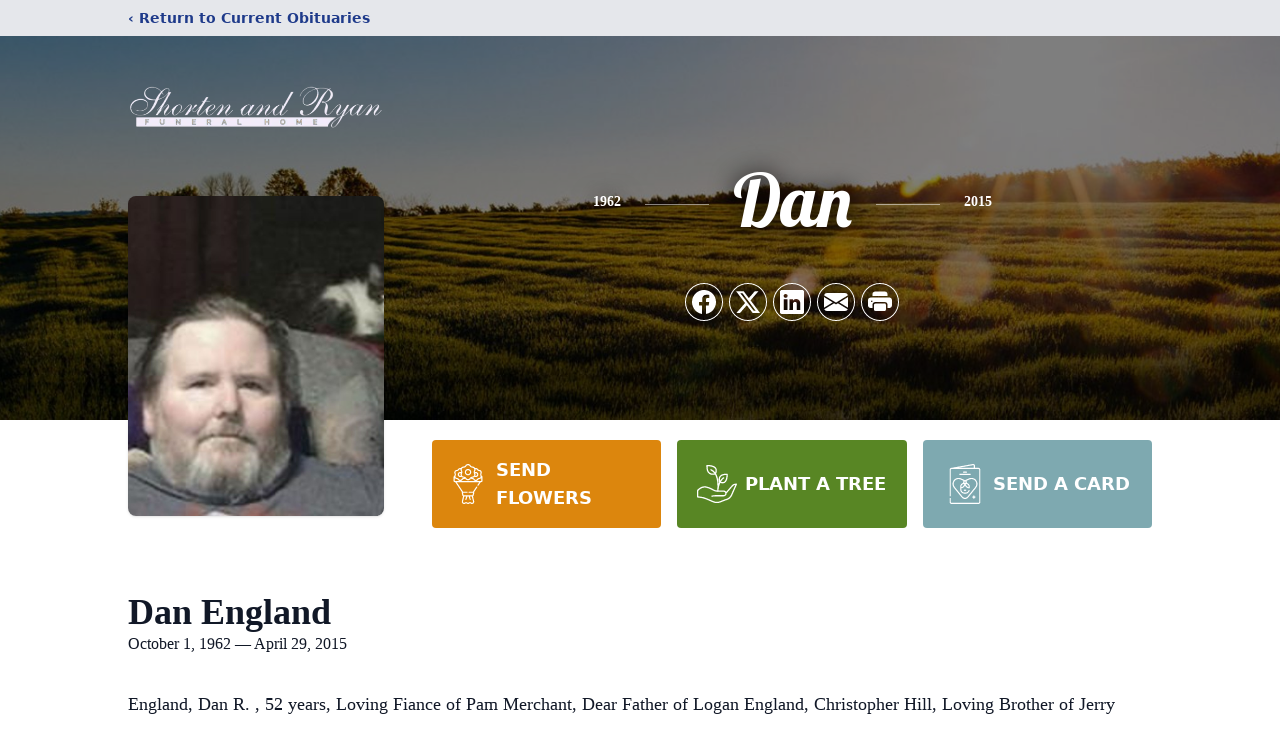

--- FILE ---
content_type: text/html; charset=utf-8
request_url: https://www.google.com/recaptcha/enterprise/anchor?ar=1&k=6LfaDY4jAAAAADHkkxdwOuXtp5XXzOtmBQDe0K_9&co=aHR0cHM6Ly93d3cuc2hvcnRlbmFuZHJ5YW4uY29tOjQ0Mw..&hl=en&type=image&v=N67nZn4AqZkNcbeMu4prBgzg&theme=light&size=invisible&badge=bottomright&anchor-ms=20000&execute-ms=30000&cb=n87l20tjpiif
body_size: 48506
content:
<!DOCTYPE HTML><html dir="ltr" lang="en"><head><meta http-equiv="Content-Type" content="text/html; charset=UTF-8">
<meta http-equiv="X-UA-Compatible" content="IE=edge">
<title>reCAPTCHA</title>
<style type="text/css">
/* cyrillic-ext */
@font-face {
  font-family: 'Roboto';
  font-style: normal;
  font-weight: 400;
  font-stretch: 100%;
  src: url(//fonts.gstatic.com/s/roboto/v48/KFO7CnqEu92Fr1ME7kSn66aGLdTylUAMa3GUBHMdazTgWw.woff2) format('woff2');
  unicode-range: U+0460-052F, U+1C80-1C8A, U+20B4, U+2DE0-2DFF, U+A640-A69F, U+FE2E-FE2F;
}
/* cyrillic */
@font-face {
  font-family: 'Roboto';
  font-style: normal;
  font-weight: 400;
  font-stretch: 100%;
  src: url(//fonts.gstatic.com/s/roboto/v48/KFO7CnqEu92Fr1ME7kSn66aGLdTylUAMa3iUBHMdazTgWw.woff2) format('woff2');
  unicode-range: U+0301, U+0400-045F, U+0490-0491, U+04B0-04B1, U+2116;
}
/* greek-ext */
@font-face {
  font-family: 'Roboto';
  font-style: normal;
  font-weight: 400;
  font-stretch: 100%;
  src: url(//fonts.gstatic.com/s/roboto/v48/KFO7CnqEu92Fr1ME7kSn66aGLdTylUAMa3CUBHMdazTgWw.woff2) format('woff2');
  unicode-range: U+1F00-1FFF;
}
/* greek */
@font-face {
  font-family: 'Roboto';
  font-style: normal;
  font-weight: 400;
  font-stretch: 100%;
  src: url(//fonts.gstatic.com/s/roboto/v48/KFO7CnqEu92Fr1ME7kSn66aGLdTylUAMa3-UBHMdazTgWw.woff2) format('woff2');
  unicode-range: U+0370-0377, U+037A-037F, U+0384-038A, U+038C, U+038E-03A1, U+03A3-03FF;
}
/* math */
@font-face {
  font-family: 'Roboto';
  font-style: normal;
  font-weight: 400;
  font-stretch: 100%;
  src: url(//fonts.gstatic.com/s/roboto/v48/KFO7CnqEu92Fr1ME7kSn66aGLdTylUAMawCUBHMdazTgWw.woff2) format('woff2');
  unicode-range: U+0302-0303, U+0305, U+0307-0308, U+0310, U+0312, U+0315, U+031A, U+0326-0327, U+032C, U+032F-0330, U+0332-0333, U+0338, U+033A, U+0346, U+034D, U+0391-03A1, U+03A3-03A9, U+03B1-03C9, U+03D1, U+03D5-03D6, U+03F0-03F1, U+03F4-03F5, U+2016-2017, U+2034-2038, U+203C, U+2040, U+2043, U+2047, U+2050, U+2057, U+205F, U+2070-2071, U+2074-208E, U+2090-209C, U+20D0-20DC, U+20E1, U+20E5-20EF, U+2100-2112, U+2114-2115, U+2117-2121, U+2123-214F, U+2190, U+2192, U+2194-21AE, U+21B0-21E5, U+21F1-21F2, U+21F4-2211, U+2213-2214, U+2216-22FF, U+2308-230B, U+2310, U+2319, U+231C-2321, U+2336-237A, U+237C, U+2395, U+239B-23B7, U+23D0, U+23DC-23E1, U+2474-2475, U+25AF, U+25B3, U+25B7, U+25BD, U+25C1, U+25CA, U+25CC, U+25FB, U+266D-266F, U+27C0-27FF, U+2900-2AFF, U+2B0E-2B11, U+2B30-2B4C, U+2BFE, U+3030, U+FF5B, U+FF5D, U+1D400-1D7FF, U+1EE00-1EEFF;
}
/* symbols */
@font-face {
  font-family: 'Roboto';
  font-style: normal;
  font-weight: 400;
  font-stretch: 100%;
  src: url(//fonts.gstatic.com/s/roboto/v48/KFO7CnqEu92Fr1ME7kSn66aGLdTylUAMaxKUBHMdazTgWw.woff2) format('woff2');
  unicode-range: U+0001-000C, U+000E-001F, U+007F-009F, U+20DD-20E0, U+20E2-20E4, U+2150-218F, U+2190, U+2192, U+2194-2199, U+21AF, U+21E6-21F0, U+21F3, U+2218-2219, U+2299, U+22C4-22C6, U+2300-243F, U+2440-244A, U+2460-24FF, U+25A0-27BF, U+2800-28FF, U+2921-2922, U+2981, U+29BF, U+29EB, U+2B00-2BFF, U+4DC0-4DFF, U+FFF9-FFFB, U+10140-1018E, U+10190-1019C, U+101A0, U+101D0-101FD, U+102E0-102FB, U+10E60-10E7E, U+1D2C0-1D2D3, U+1D2E0-1D37F, U+1F000-1F0FF, U+1F100-1F1AD, U+1F1E6-1F1FF, U+1F30D-1F30F, U+1F315, U+1F31C, U+1F31E, U+1F320-1F32C, U+1F336, U+1F378, U+1F37D, U+1F382, U+1F393-1F39F, U+1F3A7-1F3A8, U+1F3AC-1F3AF, U+1F3C2, U+1F3C4-1F3C6, U+1F3CA-1F3CE, U+1F3D4-1F3E0, U+1F3ED, U+1F3F1-1F3F3, U+1F3F5-1F3F7, U+1F408, U+1F415, U+1F41F, U+1F426, U+1F43F, U+1F441-1F442, U+1F444, U+1F446-1F449, U+1F44C-1F44E, U+1F453, U+1F46A, U+1F47D, U+1F4A3, U+1F4B0, U+1F4B3, U+1F4B9, U+1F4BB, U+1F4BF, U+1F4C8-1F4CB, U+1F4D6, U+1F4DA, U+1F4DF, U+1F4E3-1F4E6, U+1F4EA-1F4ED, U+1F4F7, U+1F4F9-1F4FB, U+1F4FD-1F4FE, U+1F503, U+1F507-1F50B, U+1F50D, U+1F512-1F513, U+1F53E-1F54A, U+1F54F-1F5FA, U+1F610, U+1F650-1F67F, U+1F687, U+1F68D, U+1F691, U+1F694, U+1F698, U+1F6AD, U+1F6B2, U+1F6B9-1F6BA, U+1F6BC, U+1F6C6-1F6CF, U+1F6D3-1F6D7, U+1F6E0-1F6EA, U+1F6F0-1F6F3, U+1F6F7-1F6FC, U+1F700-1F7FF, U+1F800-1F80B, U+1F810-1F847, U+1F850-1F859, U+1F860-1F887, U+1F890-1F8AD, U+1F8B0-1F8BB, U+1F8C0-1F8C1, U+1F900-1F90B, U+1F93B, U+1F946, U+1F984, U+1F996, U+1F9E9, U+1FA00-1FA6F, U+1FA70-1FA7C, U+1FA80-1FA89, U+1FA8F-1FAC6, U+1FACE-1FADC, U+1FADF-1FAE9, U+1FAF0-1FAF8, U+1FB00-1FBFF;
}
/* vietnamese */
@font-face {
  font-family: 'Roboto';
  font-style: normal;
  font-weight: 400;
  font-stretch: 100%;
  src: url(//fonts.gstatic.com/s/roboto/v48/KFO7CnqEu92Fr1ME7kSn66aGLdTylUAMa3OUBHMdazTgWw.woff2) format('woff2');
  unicode-range: U+0102-0103, U+0110-0111, U+0128-0129, U+0168-0169, U+01A0-01A1, U+01AF-01B0, U+0300-0301, U+0303-0304, U+0308-0309, U+0323, U+0329, U+1EA0-1EF9, U+20AB;
}
/* latin-ext */
@font-face {
  font-family: 'Roboto';
  font-style: normal;
  font-weight: 400;
  font-stretch: 100%;
  src: url(//fonts.gstatic.com/s/roboto/v48/KFO7CnqEu92Fr1ME7kSn66aGLdTylUAMa3KUBHMdazTgWw.woff2) format('woff2');
  unicode-range: U+0100-02BA, U+02BD-02C5, U+02C7-02CC, U+02CE-02D7, U+02DD-02FF, U+0304, U+0308, U+0329, U+1D00-1DBF, U+1E00-1E9F, U+1EF2-1EFF, U+2020, U+20A0-20AB, U+20AD-20C0, U+2113, U+2C60-2C7F, U+A720-A7FF;
}
/* latin */
@font-face {
  font-family: 'Roboto';
  font-style: normal;
  font-weight: 400;
  font-stretch: 100%;
  src: url(//fonts.gstatic.com/s/roboto/v48/KFO7CnqEu92Fr1ME7kSn66aGLdTylUAMa3yUBHMdazQ.woff2) format('woff2');
  unicode-range: U+0000-00FF, U+0131, U+0152-0153, U+02BB-02BC, U+02C6, U+02DA, U+02DC, U+0304, U+0308, U+0329, U+2000-206F, U+20AC, U+2122, U+2191, U+2193, U+2212, U+2215, U+FEFF, U+FFFD;
}
/* cyrillic-ext */
@font-face {
  font-family: 'Roboto';
  font-style: normal;
  font-weight: 500;
  font-stretch: 100%;
  src: url(//fonts.gstatic.com/s/roboto/v48/KFO7CnqEu92Fr1ME7kSn66aGLdTylUAMa3GUBHMdazTgWw.woff2) format('woff2');
  unicode-range: U+0460-052F, U+1C80-1C8A, U+20B4, U+2DE0-2DFF, U+A640-A69F, U+FE2E-FE2F;
}
/* cyrillic */
@font-face {
  font-family: 'Roboto';
  font-style: normal;
  font-weight: 500;
  font-stretch: 100%;
  src: url(//fonts.gstatic.com/s/roboto/v48/KFO7CnqEu92Fr1ME7kSn66aGLdTylUAMa3iUBHMdazTgWw.woff2) format('woff2');
  unicode-range: U+0301, U+0400-045F, U+0490-0491, U+04B0-04B1, U+2116;
}
/* greek-ext */
@font-face {
  font-family: 'Roboto';
  font-style: normal;
  font-weight: 500;
  font-stretch: 100%;
  src: url(//fonts.gstatic.com/s/roboto/v48/KFO7CnqEu92Fr1ME7kSn66aGLdTylUAMa3CUBHMdazTgWw.woff2) format('woff2');
  unicode-range: U+1F00-1FFF;
}
/* greek */
@font-face {
  font-family: 'Roboto';
  font-style: normal;
  font-weight: 500;
  font-stretch: 100%;
  src: url(//fonts.gstatic.com/s/roboto/v48/KFO7CnqEu92Fr1ME7kSn66aGLdTylUAMa3-UBHMdazTgWw.woff2) format('woff2');
  unicode-range: U+0370-0377, U+037A-037F, U+0384-038A, U+038C, U+038E-03A1, U+03A3-03FF;
}
/* math */
@font-face {
  font-family: 'Roboto';
  font-style: normal;
  font-weight: 500;
  font-stretch: 100%;
  src: url(//fonts.gstatic.com/s/roboto/v48/KFO7CnqEu92Fr1ME7kSn66aGLdTylUAMawCUBHMdazTgWw.woff2) format('woff2');
  unicode-range: U+0302-0303, U+0305, U+0307-0308, U+0310, U+0312, U+0315, U+031A, U+0326-0327, U+032C, U+032F-0330, U+0332-0333, U+0338, U+033A, U+0346, U+034D, U+0391-03A1, U+03A3-03A9, U+03B1-03C9, U+03D1, U+03D5-03D6, U+03F0-03F1, U+03F4-03F5, U+2016-2017, U+2034-2038, U+203C, U+2040, U+2043, U+2047, U+2050, U+2057, U+205F, U+2070-2071, U+2074-208E, U+2090-209C, U+20D0-20DC, U+20E1, U+20E5-20EF, U+2100-2112, U+2114-2115, U+2117-2121, U+2123-214F, U+2190, U+2192, U+2194-21AE, U+21B0-21E5, U+21F1-21F2, U+21F4-2211, U+2213-2214, U+2216-22FF, U+2308-230B, U+2310, U+2319, U+231C-2321, U+2336-237A, U+237C, U+2395, U+239B-23B7, U+23D0, U+23DC-23E1, U+2474-2475, U+25AF, U+25B3, U+25B7, U+25BD, U+25C1, U+25CA, U+25CC, U+25FB, U+266D-266F, U+27C0-27FF, U+2900-2AFF, U+2B0E-2B11, U+2B30-2B4C, U+2BFE, U+3030, U+FF5B, U+FF5D, U+1D400-1D7FF, U+1EE00-1EEFF;
}
/* symbols */
@font-face {
  font-family: 'Roboto';
  font-style: normal;
  font-weight: 500;
  font-stretch: 100%;
  src: url(//fonts.gstatic.com/s/roboto/v48/KFO7CnqEu92Fr1ME7kSn66aGLdTylUAMaxKUBHMdazTgWw.woff2) format('woff2');
  unicode-range: U+0001-000C, U+000E-001F, U+007F-009F, U+20DD-20E0, U+20E2-20E4, U+2150-218F, U+2190, U+2192, U+2194-2199, U+21AF, U+21E6-21F0, U+21F3, U+2218-2219, U+2299, U+22C4-22C6, U+2300-243F, U+2440-244A, U+2460-24FF, U+25A0-27BF, U+2800-28FF, U+2921-2922, U+2981, U+29BF, U+29EB, U+2B00-2BFF, U+4DC0-4DFF, U+FFF9-FFFB, U+10140-1018E, U+10190-1019C, U+101A0, U+101D0-101FD, U+102E0-102FB, U+10E60-10E7E, U+1D2C0-1D2D3, U+1D2E0-1D37F, U+1F000-1F0FF, U+1F100-1F1AD, U+1F1E6-1F1FF, U+1F30D-1F30F, U+1F315, U+1F31C, U+1F31E, U+1F320-1F32C, U+1F336, U+1F378, U+1F37D, U+1F382, U+1F393-1F39F, U+1F3A7-1F3A8, U+1F3AC-1F3AF, U+1F3C2, U+1F3C4-1F3C6, U+1F3CA-1F3CE, U+1F3D4-1F3E0, U+1F3ED, U+1F3F1-1F3F3, U+1F3F5-1F3F7, U+1F408, U+1F415, U+1F41F, U+1F426, U+1F43F, U+1F441-1F442, U+1F444, U+1F446-1F449, U+1F44C-1F44E, U+1F453, U+1F46A, U+1F47D, U+1F4A3, U+1F4B0, U+1F4B3, U+1F4B9, U+1F4BB, U+1F4BF, U+1F4C8-1F4CB, U+1F4D6, U+1F4DA, U+1F4DF, U+1F4E3-1F4E6, U+1F4EA-1F4ED, U+1F4F7, U+1F4F9-1F4FB, U+1F4FD-1F4FE, U+1F503, U+1F507-1F50B, U+1F50D, U+1F512-1F513, U+1F53E-1F54A, U+1F54F-1F5FA, U+1F610, U+1F650-1F67F, U+1F687, U+1F68D, U+1F691, U+1F694, U+1F698, U+1F6AD, U+1F6B2, U+1F6B9-1F6BA, U+1F6BC, U+1F6C6-1F6CF, U+1F6D3-1F6D7, U+1F6E0-1F6EA, U+1F6F0-1F6F3, U+1F6F7-1F6FC, U+1F700-1F7FF, U+1F800-1F80B, U+1F810-1F847, U+1F850-1F859, U+1F860-1F887, U+1F890-1F8AD, U+1F8B0-1F8BB, U+1F8C0-1F8C1, U+1F900-1F90B, U+1F93B, U+1F946, U+1F984, U+1F996, U+1F9E9, U+1FA00-1FA6F, U+1FA70-1FA7C, U+1FA80-1FA89, U+1FA8F-1FAC6, U+1FACE-1FADC, U+1FADF-1FAE9, U+1FAF0-1FAF8, U+1FB00-1FBFF;
}
/* vietnamese */
@font-face {
  font-family: 'Roboto';
  font-style: normal;
  font-weight: 500;
  font-stretch: 100%;
  src: url(//fonts.gstatic.com/s/roboto/v48/KFO7CnqEu92Fr1ME7kSn66aGLdTylUAMa3OUBHMdazTgWw.woff2) format('woff2');
  unicode-range: U+0102-0103, U+0110-0111, U+0128-0129, U+0168-0169, U+01A0-01A1, U+01AF-01B0, U+0300-0301, U+0303-0304, U+0308-0309, U+0323, U+0329, U+1EA0-1EF9, U+20AB;
}
/* latin-ext */
@font-face {
  font-family: 'Roboto';
  font-style: normal;
  font-weight: 500;
  font-stretch: 100%;
  src: url(//fonts.gstatic.com/s/roboto/v48/KFO7CnqEu92Fr1ME7kSn66aGLdTylUAMa3KUBHMdazTgWw.woff2) format('woff2');
  unicode-range: U+0100-02BA, U+02BD-02C5, U+02C7-02CC, U+02CE-02D7, U+02DD-02FF, U+0304, U+0308, U+0329, U+1D00-1DBF, U+1E00-1E9F, U+1EF2-1EFF, U+2020, U+20A0-20AB, U+20AD-20C0, U+2113, U+2C60-2C7F, U+A720-A7FF;
}
/* latin */
@font-face {
  font-family: 'Roboto';
  font-style: normal;
  font-weight: 500;
  font-stretch: 100%;
  src: url(//fonts.gstatic.com/s/roboto/v48/KFO7CnqEu92Fr1ME7kSn66aGLdTylUAMa3yUBHMdazQ.woff2) format('woff2');
  unicode-range: U+0000-00FF, U+0131, U+0152-0153, U+02BB-02BC, U+02C6, U+02DA, U+02DC, U+0304, U+0308, U+0329, U+2000-206F, U+20AC, U+2122, U+2191, U+2193, U+2212, U+2215, U+FEFF, U+FFFD;
}
/* cyrillic-ext */
@font-face {
  font-family: 'Roboto';
  font-style: normal;
  font-weight: 900;
  font-stretch: 100%;
  src: url(//fonts.gstatic.com/s/roboto/v48/KFO7CnqEu92Fr1ME7kSn66aGLdTylUAMa3GUBHMdazTgWw.woff2) format('woff2');
  unicode-range: U+0460-052F, U+1C80-1C8A, U+20B4, U+2DE0-2DFF, U+A640-A69F, U+FE2E-FE2F;
}
/* cyrillic */
@font-face {
  font-family: 'Roboto';
  font-style: normal;
  font-weight: 900;
  font-stretch: 100%;
  src: url(//fonts.gstatic.com/s/roboto/v48/KFO7CnqEu92Fr1ME7kSn66aGLdTylUAMa3iUBHMdazTgWw.woff2) format('woff2');
  unicode-range: U+0301, U+0400-045F, U+0490-0491, U+04B0-04B1, U+2116;
}
/* greek-ext */
@font-face {
  font-family: 'Roboto';
  font-style: normal;
  font-weight: 900;
  font-stretch: 100%;
  src: url(//fonts.gstatic.com/s/roboto/v48/KFO7CnqEu92Fr1ME7kSn66aGLdTylUAMa3CUBHMdazTgWw.woff2) format('woff2');
  unicode-range: U+1F00-1FFF;
}
/* greek */
@font-face {
  font-family: 'Roboto';
  font-style: normal;
  font-weight: 900;
  font-stretch: 100%;
  src: url(//fonts.gstatic.com/s/roboto/v48/KFO7CnqEu92Fr1ME7kSn66aGLdTylUAMa3-UBHMdazTgWw.woff2) format('woff2');
  unicode-range: U+0370-0377, U+037A-037F, U+0384-038A, U+038C, U+038E-03A1, U+03A3-03FF;
}
/* math */
@font-face {
  font-family: 'Roboto';
  font-style: normal;
  font-weight: 900;
  font-stretch: 100%;
  src: url(//fonts.gstatic.com/s/roboto/v48/KFO7CnqEu92Fr1ME7kSn66aGLdTylUAMawCUBHMdazTgWw.woff2) format('woff2');
  unicode-range: U+0302-0303, U+0305, U+0307-0308, U+0310, U+0312, U+0315, U+031A, U+0326-0327, U+032C, U+032F-0330, U+0332-0333, U+0338, U+033A, U+0346, U+034D, U+0391-03A1, U+03A3-03A9, U+03B1-03C9, U+03D1, U+03D5-03D6, U+03F0-03F1, U+03F4-03F5, U+2016-2017, U+2034-2038, U+203C, U+2040, U+2043, U+2047, U+2050, U+2057, U+205F, U+2070-2071, U+2074-208E, U+2090-209C, U+20D0-20DC, U+20E1, U+20E5-20EF, U+2100-2112, U+2114-2115, U+2117-2121, U+2123-214F, U+2190, U+2192, U+2194-21AE, U+21B0-21E5, U+21F1-21F2, U+21F4-2211, U+2213-2214, U+2216-22FF, U+2308-230B, U+2310, U+2319, U+231C-2321, U+2336-237A, U+237C, U+2395, U+239B-23B7, U+23D0, U+23DC-23E1, U+2474-2475, U+25AF, U+25B3, U+25B7, U+25BD, U+25C1, U+25CA, U+25CC, U+25FB, U+266D-266F, U+27C0-27FF, U+2900-2AFF, U+2B0E-2B11, U+2B30-2B4C, U+2BFE, U+3030, U+FF5B, U+FF5D, U+1D400-1D7FF, U+1EE00-1EEFF;
}
/* symbols */
@font-face {
  font-family: 'Roboto';
  font-style: normal;
  font-weight: 900;
  font-stretch: 100%;
  src: url(//fonts.gstatic.com/s/roboto/v48/KFO7CnqEu92Fr1ME7kSn66aGLdTylUAMaxKUBHMdazTgWw.woff2) format('woff2');
  unicode-range: U+0001-000C, U+000E-001F, U+007F-009F, U+20DD-20E0, U+20E2-20E4, U+2150-218F, U+2190, U+2192, U+2194-2199, U+21AF, U+21E6-21F0, U+21F3, U+2218-2219, U+2299, U+22C4-22C6, U+2300-243F, U+2440-244A, U+2460-24FF, U+25A0-27BF, U+2800-28FF, U+2921-2922, U+2981, U+29BF, U+29EB, U+2B00-2BFF, U+4DC0-4DFF, U+FFF9-FFFB, U+10140-1018E, U+10190-1019C, U+101A0, U+101D0-101FD, U+102E0-102FB, U+10E60-10E7E, U+1D2C0-1D2D3, U+1D2E0-1D37F, U+1F000-1F0FF, U+1F100-1F1AD, U+1F1E6-1F1FF, U+1F30D-1F30F, U+1F315, U+1F31C, U+1F31E, U+1F320-1F32C, U+1F336, U+1F378, U+1F37D, U+1F382, U+1F393-1F39F, U+1F3A7-1F3A8, U+1F3AC-1F3AF, U+1F3C2, U+1F3C4-1F3C6, U+1F3CA-1F3CE, U+1F3D4-1F3E0, U+1F3ED, U+1F3F1-1F3F3, U+1F3F5-1F3F7, U+1F408, U+1F415, U+1F41F, U+1F426, U+1F43F, U+1F441-1F442, U+1F444, U+1F446-1F449, U+1F44C-1F44E, U+1F453, U+1F46A, U+1F47D, U+1F4A3, U+1F4B0, U+1F4B3, U+1F4B9, U+1F4BB, U+1F4BF, U+1F4C8-1F4CB, U+1F4D6, U+1F4DA, U+1F4DF, U+1F4E3-1F4E6, U+1F4EA-1F4ED, U+1F4F7, U+1F4F9-1F4FB, U+1F4FD-1F4FE, U+1F503, U+1F507-1F50B, U+1F50D, U+1F512-1F513, U+1F53E-1F54A, U+1F54F-1F5FA, U+1F610, U+1F650-1F67F, U+1F687, U+1F68D, U+1F691, U+1F694, U+1F698, U+1F6AD, U+1F6B2, U+1F6B9-1F6BA, U+1F6BC, U+1F6C6-1F6CF, U+1F6D3-1F6D7, U+1F6E0-1F6EA, U+1F6F0-1F6F3, U+1F6F7-1F6FC, U+1F700-1F7FF, U+1F800-1F80B, U+1F810-1F847, U+1F850-1F859, U+1F860-1F887, U+1F890-1F8AD, U+1F8B0-1F8BB, U+1F8C0-1F8C1, U+1F900-1F90B, U+1F93B, U+1F946, U+1F984, U+1F996, U+1F9E9, U+1FA00-1FA6F, U+1FA70-1FA7C, U+1FA80-1FA89, U+1FA8F-1FAC6, U+1FACE-1FADC, U+1FADF-1FAE9, U+1FAF0-1FAF8, U+1FB00-1FBFF;
}
/* vietnamese */
@font-face {
  font-family: 'Roboto';
  font-style: normal;
  font-weight: 900;
  font-stretch: 100%;
  src: url(//fonts.gstatic.com/s/roboto/v48/KFO7CnqEu92Fr1ME7kSn66aGLdTylUAMa3OUBHMdazTgWw.woff2) format('woff2');
  unicode-range: U+0102-0103, U+0110-0111, U+0128-0129, U+0168-0169, U+01A0-01A1, U+01AF-01B0, U+0300-0301, U+0303-0304, U+0308-0309, U+0323, U+0329, U+1EA0-1EF9, U+20AB;
}
/* latin-ext */
@font-face {
  font-family: 'Roboto';
  font-style: normal;
  font-weight: 900;
  font-stretch: 100%;
  src: url(//fonts.gstatic.com/s/roboto/v48/KFO7CnqEu92Fr1ME7kSn66aGLdTylUAMa3KUBHMdazTgWw.woff2) format('woff2');
  unicode-range: U+0100-02BA, U+02BD-02C5, U+02C7-02CC, U+02CE-02D7, U+02DD-02FF, U+0304, U+0308, U+0329, U+1D00-1DBF, U+1E00-1E9F, U+1EF2-1EFF, U+2020, U+20A0-20AB, U+20AD-20C0, U+2113, U+2C60-2C7F, U+A720-A7FF;
}
/* latin */
@font-face {
  font-family: 'Roboto';
  font-style: normal;
  font-weight: 900;
  font-stretch: 100%;
  src: url(//fonts.gstatic.com/s/roboto/v48/KFO7CnqEu92Fr1ME7kSn66aGLdTylUAMa3yUBHMdazQ.woff2) format('woff2');
  unicode-range: U+0000-00FF, U+0131, U+0152-0153, U+02BB-02BC, U+02C6, U+02DA, U+02DC, U+0304, U+0308, U+0329, U+2000-206F, U+20AC, U+2122, U+2191, U+2193, U+2212, U+2215, U+FEFF, U+FFFD;
}

</style>
<link rel="stylesheet" type="text/css" href="https://www.gstatic.com/recaptcha/releases/N67nZn4AqZkNcbeMu4prBgzg/styles__ltr.css">
<script nonce="Zl4cD7hWaz40tMLB2RefFw" type="text/javascript">window['__recaptcha_api'] = 'https://www.google.com/recaptcha/enterprise/';</script>
<script type="text/javascript" src="https://www.gstatic.com/recaptcha/releases/N67nZn4AqZkNcbeMu4prBgzg/recaptcha__en.js" nonce="Zl4cD7hWaz40tMLB2RefFw">
      
    </script></head>
<body><div id="rc-anchor-alert" class="rc-anchor-alert"></div>
<input type="hidden" id="recaptcha-token" value="[base64]">
<script type="text/javascript" nonce="Zl4cD7hWaz40tMLB2RefFw">
      recaptcha.anchor.Main.init("[\x22ainput\x22,[\x22bgdata\x22,\x22\x22,\[base64]/[base64]/[base64]/ZyhXLGgpOnEoW04sMjEsbF0sVywwKSxoKSxmYWxzZSxmYWxzZSl9Y2F0Y2goayl7RygzNTgsVyk/[base64]/[base64]/[base64]/[base64]/[base64]/[base64]/[base64]/bmV3IEJbT10oRFswXSk6dz09Mj9uZXcgQltPXShEWzBdLERbMV0pOnc9PTM/bmV3IEJbT10oRFswXSxEWzFdLERbMl0pOnc9PTQ/[base64]/[base64]/[base64]/[base64]/[base64]\\u003d\x22,\[base64]\x22,\[base64]/CvATDrQ48wrgiwqXDjjzCmilNR8Olw6jDvk7DlMKEPRXCtz1gwo3DqsODwoVUwpEoVcOQwqPDjsO/GktNZgvCkD0ZwqolwoRVOcK5w5PDp8Odw5cYw7cXXzgVbnzCkcK7BSTDn8OtYsK2TTnCvMK7w5bDv8OqD8ORwpE4TxYbwo/DjMOcUWvCocOkw5TCtMOYwoYaAMKMeEohH1x6AMOqasKZZcOURjbCpivDuMOsw5J8WSnDr8OVw4vDtwRfScONwohqw7JFw7slwqfCn3MiXTXDrnDDs8OIcsOGwpl4wqrDtsOqwpzDssO5EHNJVG/[base64]/CgcKzwoXDjHDCpXXCksKdwpNfw68nw7gEwqkwwo3Dhzw+NMOVYsOPw5jCoitCw7Rhwp0ALsO5wrrCqjLCh8KTJcOHY8KCwr7DuEnDoDh4wozClMO3w4kfwqlSw43CssOdXSrDnEVoD1TCuhDCkBDCuxViPhLCkcK0NBxdworCmU3Dm8OrG8K/KVNrc8OMRcKKw5vCnlvClcKQNsOhw6PCqcK8w5NYKmLChMK3w7F2w5fDmcOXK8KFbcKawpnDlcOswp05TsOwb8KiU8Oawqw8w49iSklRRRnCtcKjF0/[base64]/CnwtFVh/DpAAlw5Fmw59aw4LDvkTDocOFAhDDsMKJwqpuJsKZwpDDv0DDucKYwpAKw4laCcK4FsOEFMKVScKcMsOaWGnCmkbCmcOLw7LDgRHDtiMww7A/[base64]/XEkRw704b2/[base64]/CnRk1w4wvPMORwpB6wogmAkTCvMKPwqoFwpbDvBvChFw2NnPDs8O4BS8Awqd5wotabxbDgDLCoMK5wrE5w6vDox0kw6cGwoBNHlfCp8KEwrgkwrkQwpZ6w45Xw59wwptHSQEdw5zCvCHDp8Oewr3DgmF7LcKYw7/DrcKRGWk4ExrCiMK8eA/Dn8O7YMOSwrPCuFtSBcKgwrQJJsOjw4V9H8KDFcKxWmlvwoXDv8Ohw6/CpXI2w6Bxw67CkH/DkMKKYUVDw6R9w4BwIR/DusOFdGfDjxcTwpBQw5IEVMOSZiwLw6zCgcKXNsKDw6Vsw5VfXRwvXwzDiXUpBsOoQnHDtsOOfcK7eUsVMcOgBcOKwoPDpAnDmMOgwrAAwpVnBE4Cw6bCsnBodMOdwptkwoTCj8KaUng9w63CrzlZw6vCpgBoey7CrkvDosKzUG8JwrfCocOaw5F1wrfDpWvDnVrCqn/Dp3QfIgjCqsO3w5p9EsKrKCpXwqIUw5A8wojDvhNOPsKbw5LDpMKewqjDqMKxBsKUaMOPO8O9MsKrIsOdwo7Cg8OzY8OFZ0Mzw4jCs8KdIcOwX8O7fxfDljnCh8OHwr/DicOVGCIJw63DtMKDwoZ5w4nCn8OnwovDlsKRJXzDj23CgHTDt2TCgcKHH03Ci1krXcOUw4QwL8OtWcOiw7Myw7zDlkfDrh5kw6HCkcOywpYQRMKwZDwSIcKROmbChWHDhsO+UXwzWMKuGwkIwowQQHPDkgwbOF/DosOUwpYlFmrCow7DmnzDpBlkw4xzwoPCh8KKw4PCmMO0w6XCoXXCg8K+L2XCi8ObesKxwqkPNcKGNcOpw6EpwrE+IyHClxPDjmh6XsOSVXfDmyPDp2ohcghww6gAw4hVw4Iew7zDo3PDj8ODwrkGeMK+C3rCpDcOwq/DgMOSZF92TsKhKcOoUzPDlsKDGXF0w5tjZcKyc8K1Z3ElasK6w5LDtnQswr0JwrrDkSTDoD3Dlg5XRS3CgMOqwpnDtMKMZH7Dg8O8XyRqOFY1wojCgMKwZ8OyLRzCm8K3OTNDBz0bw7xPVMKNwp7CmsO/[base64]/Dim0WT8KDVX/DpTtaH8Kzw5cdw4JWfsKvOhc7w5jCuwFqfSBZw4TDlMK3IyrCrsOzwrrDjsOew6MHHUJFwpLDv8Kew49HfMKVw5rDj8OHMcKlwq7Cl8KAwoHCimgLNsKswrhcw5VeJcKjwozCmMKKbBXCmMOPDB7CgMKjBBXChcK9wojCgXbDtEbCg8OJwoEYw4zCncOzClrDkS/CqkHDjMOtwrrDthfDtzA+w6E8KsOxUcOjwrnDnjvDowbDpDbDjwlcBlgvwoszwq3CoC82bsOoB8OZw6ZQIg1Rwqg9JyXDjgXDscKKw73DocKIw7cowo91w7xpXMO/wrAnwrDDusKvw6Ylw4zDpsKRSMO3LMOGX8OtaTEtwqFEw6NpDsKCw5g4AC3DusKXBsKIeTDCjcORwoLDqyXDrsKtw7wWwoUfw4Ypw4LCjnE6IsKUR0Z6CMKDw7JvQkIgwofDgT/CtSNTw5bDm0nDuVbCiBBow6w2w7/DpDwOdWbDgGDDgsK8w6FrwqBjBcKPwpfDu0fDnMKOwrJZwozCkMOuw4TChXnCrsKOw7EBQ8OHbCnCtsOqwpckZHt3wpsea8OLw53Cv3DDtsKPw5bCrhLDosKnXFPDszDCpT/[base64]/T8KhBmbCr8O8F8KPYSpLUMOBw7UHw5pFbMO7Y3YfwqPCvVQxGcKLJHrDlGzDnMOew7zCk2QeUcK5E8O+FU3Dr8KWEy3CscOfdE/Cj8KTX0LDiMKFBh/ChyHDoizDuzvDkkfDrBALwoTCksK8acOgwqtgwrpjwqnDv8KHD0AKHz1ew4DCl8K+w55fwqrCmzPCticHOn3ClcKbWz7DucKqBl/DhsKIT03DrzvDtcOSODjClAnDisKYwoltV8O7CEtXwqNNwo7Ci8Kiw4xrDVg1w7/[base64]/Cn8Kewp1eCsKXesKDwqDDtcK0w7NNw4HDgDfCssK/wpsRES5RZk0rwpnCq8OaW8OqQcKHAx7CuzHCpsKww65WwpsqD8KoSzRhw6bDlcK4Q3ZmWiLCkMKOL3fDhm5qYsO9Q8KyfhoQwqPDjcOSwpfDgTQCf8Ofw4HCmMK3wrsCw4lyw7Jxwr7CksOda8OlfsOBw44Ww5FtHcKvMFkuw4/CvRAdw73CrQMcwqvCll/Cn08Jw7fCoMO5wqNqOSnCpcOXwqEcasOWWsK9w60yNcOCblcvc2/DhcKuQcO4GMOXMwFzV8O+PMK4TlN3Ey3DrsK1w4VgXcKZX1YYFEF0w6zCq8OMVHjDhC7DuzPDrCrCvcK1wqkZLcOMwrzCmhnCmsOiTQrCoHQeQlNGRMK/N8KlRiHCuDJQw51fOAzDhsOsworCgcOZfBgiwofCrEYTVHTCvsKiworDtMO3w4DDqMOWw7nDl8Kqw4FjVG/CtsKnPnokO8OPw4Afw6jDgsOWw7rDhlfDhsKsw7bCl8KewpYMQsKlMFfDv8KlfsOobcOow7LDojZRw5IJwrcyC8KRDSDCksKNw67CuCDDvcOxwo/Dg8KtYR92w5XDp8KMw6vCjmVrwrtEc8KNwr0dCMOUw5Vow6MJBCN0UgPDmGFWOWlIw4U9wrrDsMK2w5bDnillw4hqwrodFGkGwrTDrsOcXcOXf8KwfMKudncpwot2wo/[base64]/DkxpkIxvDr8OndnglZDctwonCsh1WUT1hwpQQCMKAwpgDZsKzwpwPw4AkbcO4wo3Do1ocwpfDt27Ci8OubULDv8K3YMOOYMKmwoTDvsKCcDsMwpjCn1dXRMKFwpITMSDCkCA7w64SNT0cwqHCm3RZwqnDisOlUcKow7/CtCTDpWF9w7HDjGZQaThBNQPDhCFTVMKPZzvCi8KjwrlKb3IxwpFYw702IlXDt8O6WnMXDHMHw5bCvMO+EnfCp2HCqjg4FcKZC8K4wrcOw73CgsONw7vDhMOdw6MeQsKRwrcQacKFw6fChx/Dl8OYwrXDgWZyw5bDnlfCiXfDnsOhWQ/CsW5iwrfDmzskw5rCo8K2wofDkmrCv8KSw5YDwr/[base64]/CvcO+w4XDihV2a8O8wqcFI8Kewr/Ci3xKNlDDnEg8w7LDlcKfw44dcDDClANWw6bCpX8tJ0fDvz1JTcOEwotOI8O2TSJXw6/ClMK3wqDCnsOuw7HCu3TDssOxwq3CnmLDucO/w7fDn8K0wrJoHhbCm8KFw4HDu8KaOTsCWmbDncOswokDU8OEIsObw5wTJMK4w51ow4XCvsOlw4zCnMKsw4zCo1XDly/CsU/DmsOrU8KOd8OiX8ObwqzDsMOLBFDCrkxJwrx+wpMcwqjCuMKYwqlVwr3Ci3MTXmQ7wqEbw43DtRnClnxkw7/CnAh8DXLDoXtUwoTCujXDvcONYmV8McOQw4PCicKFw5grMcKaw6jCuynClSvDvFIbwqVqLX46w5tNwoQZw5QwKsKLNmLDt8OdBy3CkWHDqybDnMKiFyAjw4HCssO2egLCg8K6esKbwpA8U8O/wr4EXiEgaQMZw5bCmcOGfcK6w5vDpcO9fcO0w6ZhBcOiJUvCjW/DjGvCqsOUwrzCuhYiwqdsO8K6O8KAOMKZNsOHcCnDo8KHwo4cDkjDqlZmw4/DkzJHw4kYfnF+w5gVw7d+w7jCpcKER8KKWDcIw7cbTMKlwp/DhcOXa2bCkUc7w5AGw6zDpsOqNXTDkMOCcALDrsKww6PCmMOjw7DCqsKMb8OJbHvDmsKLS8KTwqEgWwfDi8KzwrAoZ8Oqwp/DmyFUX8OwQsOjwozCvMKYTCnCi8KYRcO6w4rDkQ/CmDTDscORMVoWwrnCqMOKZSMew71AwoccPcOfwoZjNMKowr3DoyrChgA1KcKKw6fCnn9Fw6bCrAdGw4lVw4IZw4QCAFTDsDHCv0zChsOrIcOsTMKPw43Di8OywqQKwobCssKISMOawptHw5kOEj0FHkMxwpzCg8KZITHDvsKETsOzIsKqPlrDosOBwp/Dp24VaQ3DjcKOU8O8woIkXh7DrF18wofDpTrCsFnDt8OWacOoZ1nDliHCo07Dk8O/[base64]/w40zw4gEw6Ylw50VwpDCm3hUw5nDqMOwQ1xTw6ofwoBaw40TwokhFcK4wrXCnXoDAMOQBcKIw7/DjcKFZC/Dp3nCiMOINsK7YETCmMOvwo3DqMO8fGDDuW8lwqF1w6fCi0YDwoI8HF/DsMKCA8KIwpvCiCNxwqUGP37CpnbCvBEjGsOwCzDDkTjDomXDvMKNUsKgeWjDh8OqNHktK8KzKFXCjMK8FcO8ccOGw7YbdAHCl8KhCMOiD8OnwofDtsKQwqvDs1PChVA9H8OwW0/[base64]/ClExwMcOYdMOhMUlQCA7Ds383w6o9wrXCqWkCwpIqw6hqAk/DhsKswoTDgsOAZsOKKsO+WnfDlVbCnGnCoMKyKn/[base64]/Cg8KLPAZ1FMKZP8Ogw4zCtMKYQE5nwq1dw4vCp8KXdMK0f8KowqI7djjDvXlLZsOLw5dSw57DjcOuUMKSwr/Doi5vBnnChsKtw7vCqhXDt8OUScOlEcO2bTbDkMOvwqzDjcOowqDDrsK7DA7Dqi1IwpguZsKRJsOjbCfCozYAVRwRwrzCu2IsdiJKUMKpHcKCwqolwr5aZsKgEDHDiADDiMKtV0HDujFjP8KjwrTCqjLDmcKEw7x/eBvCi8K9w4DDjgMYwqfCqgPDrcO+w43Dqy3DoE7CgcK3w5FgXMOpWsKuwrt5GXPCgkUGO8O1w7AHwr/[base64]/w73DmMK3wrbCjG4ywolbw4fCt0PDusKawrlBdsOnKxTCsGsXXnnDjsO8AMKRwpJ6YmrDlgY+bsKYw5LChMKDwqjCosOdwqPCv8ORKxLCocOSVsKWwq/Crz5vCMOmw6jCtsKJwobDpW7Cp8OlIih7TsOVFMK+chhHVsOZDgDCpcKeCjk9w6QOfUVzwqDCicOSwp7Do8OCTzd3wrMWwrofw6nDhTMNwroZwrXCisOIW8Klw7zCj1vCl8KHFDEqRsKuw7/ChnAYSC3DuGbDtGFuwrvDgsKDShrDoFweMcO6w6TDmBHDgcOAwrtnwqNjBlgyK1J7w7jCo8KHwpVvBDvDiz/DisOow4bDgivDk8O2JjjDqsK2NcOcEcK3wrvChRnCvsKXw6LCvgbDgsOZw6rDt8OXwqtWw40nQsOVYTPCp8K9wr/CikTCkMO+w73Du30SJMK9w4TDkhHCjHHChMKuPX/DpgDCs8OETmzCqAAxRMKTwrPDixYUUwzCscKRw70YVk9rwrTCiALCk1pgPGZGw5bCpSV5RSRhPA3Cm3QMw53DhHjDgCnDtcKbwobDg24Nwq1XXMO+w4/DoMOqwrzDlkctw5Vkw5DDiMK+IHNBwqjDvMOwwo/CtwnCjsOXAzx8wodbaRVRw6XDrQtYw44Gw49VVsKjLkMTwqxHG8ORw7oPH8O0wp7DusOSwoUVw53ClsKTRcKDw5zDjcOPPcO/[base64]/A8KuwrV5w5JOLmnCiVYUwrfDoyt/[base64]/DrGjDrsK3wqR4fsO7wqAAGEPDuVIuAxXDi8OhU8KlS8OHw7fDqDJDW8OrLGzDnMK1XMO/wqRmwoJ4wpt6PsKGwp18d8OGSxFiwptow5HCoBTDvkc1D3nCqGXDritGw6kOwr/Cv3kMw5HDlsKmwrolGl/DuHLDjMOIN1/DtsOzwqtXG8KYwpzDnBALw7BWwpfCl8OSw4wmw6dNPn3DiSwYw6FVwpjDscOZK03Ch1UbFFvCi8O0wpxow5vCsx/CnsOLw5jCgsKjBVkrwrJkw5AkA8OOe8K3w4DCjMOIwpfClcKPw4EocR/CtFhsBHFFw4FUesKYw7Zvw7MRwqfDusKiNsKbGTPCmFnDm0HCosOEeEINw5vDsMOLVk7DtVcDwqzDp8KPw5bDk30mwpABBknChcOpwoZcwrlRw541wrXCpgPDgsOWPATDom0ANhvDpcORw5/CpcK2aVt/[base64]/N8O/YsKvI8ORw4zCgRlrfsOCXycawqXCgkbCiMKqwrrDuAbDjS0Lw7oswoLClk8rwo7CmsKGw6rDtkfCgCnDrmfCkhICw6HCrxdMLcO1BDjDlsOnX8KhwqrCsWkOH8KyEHjCiVzCrg86w4dNw7LCjyDChVvCqnTDmRB8QsOyGMKkIsOsBn/DjsOvwq5iw5bDjsKBwpLCvMOzwrbCr8OrwrLDnMO2w4cOM0N0SUPCkcK0CWlcwpk4w7wCwpnCgw/CisOIDlrCnyfCrVLCtG5LZAXDtRV3WGsdwr0Pw6E4LwfDo8O1wrLDlsONCTUtwpF0AsKCw6JLwodyW8KAw4jCpBNnw7Nvwo7CoXVTw5gswpbDiRbCjF7CqMOzwrvCrsOKF8Kqwq/DtVp5wqw2woQ6wopRSsKGwodOAxN5EVfCkmHDrMODw5TCvDDDuMOKFgbDvMKSw57CqMOtwoHCnMOGw79iwplQwokUZxhtwoIFw4UDworDgwPClid0HSNTworDtiouw7DDisO4wo/[base64]/UFTDgVFdw4o1JltBV2LCrMKkw4U1MMO7wr3CuMO4w6AGfDcDJcOpw7N6w4BHByYYeWzCssKqPEzDgcOKw5k5CBLCisKXwonCoynDvzHDisOCbnTDoh88M0/DoMOZwoLCj8OrS8ObCl1ewqEiw4fCpMKyw6nDmAMiJndKXk5pwpxFw5EBw6wlB8KSwohbw6J1wo3CpcOHAMK2CjZtYTPDiMOVw6sYE8KDwo4FbMKSw6xmKcOVVcOfXMOQIsKcw7nDiiTDg8OOQSNxOMO+w69cwqHCr2JfbcKywpI/[base64]/ClMKWwqtow7cKwqfDtk18RsKUw4IPwoRcwooSXQTCsWvCqgp7w7/[base64]/ChB9+w4ERwocLwoHCscKXw4fCjRU4w4INI8OwJ8OGTcOxQsKiT2vCtyB/[base64]/cMOxwrlyMsOuwr4Iw5IKw6Mte0DDsMKze8O8IwHCm8KMw5LDn38pwqZxKnNfwrnChBzDpMKBwow0wqFHOEPCoMO7U8O4ezYKBcKPw5/ClHnCg1nCi8KpLcKsw6Rhw5bCkAM3w6RewrnDvsO7TwQ6w5lvQMKPJ8OQGxpow63DrsO9QS0swp/Co2w7w7BdGsKQw54hw61gwrUbAMKOw50Sw4Q1XxN6RMO6wpc9wr7CtnYRRjLDiR92wpfDosOTw4Qdwq/CiFNDf8OtTsKZe3UKwoohw7TCj8OKeMOxwpIqwoMNIsO5woU3RBVlYMKXL8Kaw7bDhsOnMsOfe1rDjlxTMw8sXEJZwrTCrcO6PsOIFcO3w5/DpRjDmmjCti48wrgrw4bDiH0PHTN4FMOQSwMwwovDkQDCqMO2wrx8wqvCqcKhw4/CtcKiw70Dwr3CilMPw5/Dh8KUwrPCtsO4w6PCqDARwoQtw7rClcO1w4rDp3jCnMOGw7N5FTg9NVjDs2pwfAnDlhbDthNgTMKdwrHComPCjl9nY8K3w7Z2JMKnNAXCtMKIwoVyPMOtOS7CtMO7wqPDmcO3wq/ClyrCqFICbhMTwqXDl8OODcOMT3R+cMO8w4AlwoHCgMO7wqjCt8Kgwo/Dm8K/NnXCuVsfwpdCw7XDmcKmXEbCkXxWw7cww6rDisKbw5/Cm3Bkwo/DkDp4wrguCUXDlsKmw6LCicKKNhJhbkB8woXCg8O+PnTDrTtWw4DDoUxewq3DkcOVN0zCoT/CkGfCpgrDjsK3TcKswrcHI8KLYcO3w5I4VcO/[base64]/RsKUwoBgXgszfsKXwrEiw54OKmo4Aj8WfcOgw4wYZ1MpV3fDucOLIsO9wq7CikPDocKkazvCs07CkXNcdsOkw6AWw6zDv8KWwp1Uw6NQw7NsNEUiIUclNnHCksKObcKdciwhE8OQwqY4BcOdw5ZlT8KsDSUMwqVmDcKDwqfDtMOsZDN2woghw4/CsBLCtcKEw4x5MxDClMK7w7DChSJ2P8KxwqTCjVXDocObwowvw7dTNF3Cl8K6w4vDjG3CmcKEC8KFEw4owp7CqicEYRcfwpF0woHCksOIwqHDjMOiwq7Dsm/DhsKYw7hHwp4+wp5pQcKxw6PCox/[base64]/CiMO8N3fDj8ONwqopwrXDs8OlFMOyw4bCkcKQwrrCpcKQw4XCtcOKdcOjw7HDpnd1PVTCo8KUw4vDrcKIFAkid8KPeUJ7wpMFw4jDtcOIwo/Cg1vDuEwgw7xbHsKJYcOMdsKLwpEYwrfDpm0Sw6lEw5jCksKaw4g7w5JvwobDt8KdRBpfwrhHb8KTAMOaJ8OCRnbCjhcTdsKiwqDClsOIwqN/wpcIwqF/[base64]/CpMO3FsKTw7nDpMKKLcKhw6/CtW8YRsO4wpIywodKbm/[base64]/ChsO4I0bCoCgQwrfCixUYOFnCuwIVcsOsShzCg0cHw7/DmMKPwqA/RVvCk10yecKKBMOywofDtjfDu3vCisOIA8Kyw6PCmsOrw6B8GgfDk8K3RcKnw6JmKsOaw5MKwrTCmMKwA8Kfw4YSw4w6e8O6e23CtsO8wqVUw5PDoMKaw5rDgsO4MVHCncKsex3DpnXCjxHDl8KGw7l0P8OPUWdadVRNEXQZwofClS4Aw4rDlGrDusO9wptDw4/CtXMJLAnDuUcwFlbCmTAew7w6LW7CkcOSwrPCsxJWw6Fkw7nDksK2wrnCtTvChsOTwqBFwp7Cu8OgesK1ehETwp9sQMOiSsKbWyZlccKiw47CpBbDnmcOw5RUNcKow63DmMO8wrxCQMOKw4jCv0fCjl4/cU8bw4tXDUfCrsKPw7NgazhKUGsewolkwq8DX8KmHmxowqQTwrhfUxTDisOHwrNXw4bDuHF8bMOPR1s8ZsOuwoXCvcOoHcK8WsKgHsK7wq4TNV4LwoRRCkfCqDPDrcKXw6E7woIUwqV+IlDDtcKOdhdhwpvDlMKEwoEVwpbDjMKXw5hGdQgpw5gaw7/CrsK9acOHwpJPdMKKw4FLOsOdw7xLLG/DgEvCvibCvcKTVMOHw4/DkjNbw7gZw45uwpZDw6tyw5hNwpMywp/CgzXCjT7CoD7CgXdbwpsjasKwwptJCTZYFD0Cw5ZTw7YRwrLCokxqRMKCXsKMQ8OXw4LDk1BBNsOSw7jCocO4w5XDjMOuw6XDuXhWwpcUODPCusK4w4dGDcK2f2tgwqgnY8O/wpHCj0YIwqTCvn/Dp8Obw7QOHRLDgMO7wo06SivDusKXCsOWbMOhw5osw4caNg/DscOeJcKqGsOsMUbDjw8vw5TCk8O7FWjCh0/CoA19w5vCtC5GJMOOe8O3wrTClVQOwonDiV/DiWLCoH/DmWTCoirDq8KWwpAtc8KWZF/[base64]/CshDDmsOmwpcDDcKNAXgjYcO5aHnDuVo0ecOhMsK/wpJ+PMOmwqHCrBcHDHIpw7IhwrXDvcOZwovCrcKSRy1pSMKCw5Q8wo/ChHNme8KdwrbCnsOROz94OMOjw7dYwqzCtsKxA1jCqErDmMOjw7dKwq7CnMKcWsKSYiPCq8KXT1bCj8Oew6zCoMK3w6hsw6PCsMK8WsKFasKJQkDDo8O1LMOswrUceQl5w77DhsKEKWM/LMKGw4s6wqHCjMO7AcO/w7I9w7oEYUVUw7oJw754IgRAw48JwrXCn8KawoTCiMOiEmPDq1fDuMOVw6UnwoxlwrUzw4Bdw4Z/wqnDv8OXf8KLasKwcWcCwrHDg8KEw77DusOlwqZPw7XCnMO5aB4QOsK+BcOoE28hwrLDmcORBMO5eRQ0w5XCoH3Ck1lAY8KMdTkJwrzCpMKAwqTDq1x0wrkpwonDs3bCrTjCtcOAwqrDjR9ebsK+wr3CsyTChAQ5w4MlwqfDm8K5VA1Vw6w/wrzDrMOmw5dkIU7DvcKeX8O/O8OOFHQhEAdUM8KcwqkjBVDCuMKQRcOYVcKuw6bDmcOPwpBVbMKwJcK5FVdgTcK0dMK6EMO/w4A7EcKhwpLDhcOAYWjDrU/CscKHEMKow5Eaw5LDrcKhw6/CicOrGmrDp8OoGy/Dt8Kow4HCr8KFTXXCn8KAccKiwpUIwoXCmsKYbSvCqHdWOcKdw4TCil3Comx/SWTDssO8QH3DulzCssO0LAsvCW/[base64]/DksOpPw7Cki1JYSbDkxfCsVLCkcKKesOLSEfDmTMdYcKGwp/[base64]/DjcKwKcKKNEwuw7c2wrPCt8OVMMOywrXCrMKMwqzCvS4oOcKww4YxcwpuwqDCuQ/Dq2HCtMKbChvCoXvCi8O8AmhaVyYtRsOYw6JfwrNaOC3DsHYww4zChj4QwqHCnCrDpMKSdl9ywohJY0Y7w4JgNsK6cMKew6lrDcOOHAXCsUxWbCHDlMOGLcOqVUo9ZSrDlsObG2jCsmLCj1XDqkQ7wrvDr8OBfcOrw4zDucOBw63Dgmg/w53CkDjDkHPCilhkwoc6w67DpMKAwrjDucOPP8Kow5jDgcOPwoTDjWQjUDfCvcKjSsOrwochWEZlwq5oCU/CvcOdw5TDocKPB3DCsGXCgUzCmsK7wqZCaXLDrMOxw48Ew4bCll17DMO4w6NJClnCsSFbwo/[base64]/DiVTCqFluOMKlbFjChMK1NhnCsRDDpsKkVcOKwrp+OwXClGfClDxJwpfCjwTDvsO+wqoqOhhKaQVtKQYzEsOlw6gmemDDqMOKw5DClsOSw5HDlSHDgMKKw6HCqMOww7kRRlXDuXAKw6XCisOQEMOOw5HDgBjCiEk1w5wzwphGKcOFwq/[base64]/[base64]/[base64]/[base64]/wq9Sf2jDmW4oL2Amw5BjwqrChUsoS8ODwr9jcsK8OzMHw7J/YsKpw4VdwqlaYTkdasOSw6RZehzCqcKZMMKWwrolP8Ozw5gGdGnDpWXCvSHCtDLDrWFhw4YPScKKwoIEw687W2DCkMOOAsKrw63DjEHDpAVhwq/CtG3DvVbCicO6w7TDsTsee3vDvMONwqZNwr1XJMKnHBTCl8KCwqzDkz0NIXbDgsK4w6NyCH/[base64]/DvW0JXANoKsK3fAnDh8OmwqVeAsO+KsO3w7DCtEzCisOeb8ORw5NNwpkgLj8Bw44UwrQyOMOue8OHVA5HwpzDocO+wqLCv8OlL8Knw5bDvsOkF8K3J0HDmAzDvAvChUTDt8OvwojDosOJw6/CuXxaGwx0ZMKww47CjBZYwqUXeVnDkBPCocO3wqrCjh/Dt2vCt8KOwqDDpcKBw43DgwAlV8K4dcK1HGrDiQTDomnCksO8WirCnyplwoF7w7PCjMKxIlN/wr4uw4HDhVPCm17Cp03CucO+ACXDsj9tZ00Pw7o6w6XCoMOvWD4Hw580S3QieHlKAh3DjsKLwrDDj3zDgmdpCyhpwqjDp2vDlg7CoMKqGFXDnMKZfgfCgsK8KXcjITQnAF4/[base64]/Dk8K1w6jCncKUwpx7wonCn8O6XSA4wo7CnEjCoMKgwo0IEcKIwonDkcKYFVzCtMKCEGLDnDMrwpHDqS8mw51Ow4Uowop/wpfDhcKTQ8KRwrdScjIBXsOww4lPwo8JcDxOBSTDoHnChE1Qw6LDrzJRFVUiw45bw77Di8OIE8KJw6vCscK9JcORF8Oow4wnw5bDmxVBwrFfwrA0KcOLw5fDgsOUYlnDvsO3woZZJMKnwrjCkMKvMMO+wqR5RQ7DkEsIw7bCl2vDr8KsEMO8HyZgw6/CoCsiwoVNSMKyCGzDqMKlw5gswozCr8OEbcOzw6tGDcKeKcKtw5gSw45swr3CrsOjwoUXw6TCr8KBwp7Dg8KOOcOew6IXaXMSTMOjaknCpXjCnyjClMKcIAwTwrlTw4sNw7bCmCtYw47CscKBwqg/NsOZwrfDjDZywp9kYhzClnojw6dPGjt2QTfDiy9cNWZGw5ENw4lrw7/DicObw5HDonrDrglww6PCi0ZRSjbCn8OTezoaw6xcbBTCvMO1wqbDknnDisKuwr9/wr7DhMOnFMKFw4UXw5HCs8OoYsKvKcKvw7bCtBHCrMOufcKPw7xSw7MAQMOlw5wlwpAfw7rDkyzDmXXCtyx4ZMKFF8KfdcKkw7I/GzYtKcKvWDnCtz09WsKvwqRmGR82wpDCsG3DqsKlcMO3wprDiH7DnMORw5DComIJw5HCn2DDpMKlw5VzTMOOEcOQw6/Ck0N1EcKZw4E+CcOHw6VFwoVuDVJqwrzCqsOfwrQrccOTw4DCiwR2QcOiw4cHB8KQwrFsKMO/wpvCjkjDm8OoX8OVNX3DjidTw5DCmljDrkZ0w6Bxbi9oaxh0w4FEQhRuwqrDqQNQe8O2f8K3LS9pMDrDgcOqwrpRwr3Cp2dawo/[base64]/DrsKmwrxGDmbDrcKaEsOaS8KIwrnChcO7NWfDtC4zAMOGPcOLwpTDuSQiHHs/GcOABMKrL8Oew5g1wpPCqMOSHC7Co8OUwqdtw4NIw5HCsH9Lw5cDXlgqwofCjR4xH1dYw53DowZKOEHDlsKlUlzDg8Onw5Idw5RLZsOkciJeVsOJGF92w65gwrwdw5/Di8Omwr4yKGF2wo9lOcOqwp7Ckm9OWxlCw4QqFnjCnMOEwoVZw64lw5LDn8Kww79sw4lpwqzCtcKwwqTClGPDhcKJTjRDJFVFwoh+wpo1VsKWw4TCkVNGKUvChsKrwpNrwokEdsKYw7RrdVDCnABXwoM2wo/CnDDDkH85w5nDhFLCnDnCv8KAw6s/[base64]/w7PCgXTCl8O+w44jKT8UK8Ojw4TDkVdrw7jCqsKHUlfDucO4GsKqwrIIwoXDukkBVWtyJUTCp29fFsKXwqMXw7IywqxWwqTClsKawplebn8sAsKIw6hHLMKKU8OBVAbDmUsew6DCgFnDm8KFcWzDv8O8wofCqVskwrHCh8KddMOFwqPDtn0nJBTCp8Kow6vDoMK/FhcKVBRoMMKLwqrDtMO7w4zCvwnCp3TDlcKbwprDsHxmHMKCQ8KgM1lJbsOow7o3wq0balXDkMOHbhINLcK0wpTDmwIlw5V2CjsfZU/ClEzCv8K5wpnDrcOAQw/[base64]/DjcOSwot/wodhWsKwGMOGwofCqcOWW01mfDjDqwnCpynCj8K+Y8O5wpzCk8KOBRAjDhXCnSYKCiJ6PMODw546wrVkaWUYEMO0wq0ARMOFw4B/YMOkw74pw6nClDLCvgNjBsKjwo7CjcK5w47DvsOSw5bDrMKAwoDCrMKaw5NDw6ltCsKTVcKVw4p0w6nCswZfCEwWMMO5Dyd9T8KmGxvDgWRLR1MmwqPCnsO7w57Ct8KpRsOuYcOGVVtAw61Wwp/Chl4SQcKYX33DnWvCnsKGIGDCqcKgMsOOWiNqPMOHD8O6FF3DhhZNwrJiwowCScOMw63CnMKRwqDChMOTw7Qlwo19w4XCrTrCjsOZwrbCoB3DusOCwoQQZ8KNNDXDi8O/[base64]/CgHjDjsK9dMOudHsQPVNFDirChcKVw5pzwq10NFJjw5PDmMOJw4PDi8KLwoDCqXR8esOtYATCgzhpwpjDgsOKSMOBw6TDrxbDpcOSwqxSRsKrwq/DisOmZi5IZcKQw6nDoncbQEVaw5DDtMK8w6Y6Wy3CkMKfw6nDrMK2woDCiBsYw698w4rDsDrDisOKWihzPmc3w7VkRMOqwol/f2nCssKkwofDkVscHMKiBcKOw7s7w75yBMKfN2DDrQYqUsOyw7lPwpUsYnxXwpMLaX7CrDfDkcKtw5tJGsK8dFrDhcO/w43CvSXCjsOww5vCl8OHRMOkfnHCgcKJw4PCrycqdmPDt07Dhz7Ds8KhKFh3XsK1ZsOXMFM1ATAZw69EfxbCpGptJUBCIcOzQiTCisOgwrPDqwIiI8OjYTXCuyHDtsKLAU53wpJBL2TDsVQbw6nDjjTDtsKTRw/DusOCw5gWGsOuCcOaTW7CqBNfworDox3CjcOiw6vCkcO/Z0xxwqQOw7gtD8OBUMOewo3Dv21pw7nCtBNHwoPChF/ChF1+wrIlXsKMTcKWwr5jNSnDlCARA8KaH1nChcKTw5Nwwp9Cw7Z9wr3DjMKSw63CgFvDny5gA8OaVUF3ZEDDl2RIwrzCqznCqsOCPSg4woI7fRxGwoTCoMO5fW/Ck1Q3TMOvJMOHF8KvdcO0wpp3wqDCjTgdJFnChHTDqWDCrGRLXMO8w6JaE8OzJl4swr/DhsKjfXlWasO/DMOHwozCtAvDmhtrGk1gwofCi0XCpk7Dh3gsWi1Pw6vCmBLDhMOyw6sCw59WTn9Fw5A9ImNoAMOqw6A/w4Ybw68Gwo/[base64]/CpcKYTBrCjBgweRcDPA3CkDLDtsK/[base64]/CnVU2XMOWejwvwq/[base64]/ClnbDicKYw7BQNCDClgvCkcOodcKMw4zDhmd5w47Doy8HwpLDh07DsiUdRMO/wqZEw6QTw7PCo8Opw5jCmW15YwrDmsO9IG1ceMKZw4diDUDCscOBwqfCnyZww6l2QRkcwpAiw7rCpMOKwpMaworCncODw6pywqgSw4pGIWvDsxEnHB5Ew4ADV3ZXEsKmw6LDshF3aX4Iwp/[base64]/Dtg7CjcOCw7J+wo12w5wkb8OUwpHCkHkxwp0lKT4gwoLDtH7CkyRPwrwhw47CjnLChDjDoMKPw7ZxEMKRw67Cs0h0I8OCw5FRw51nCcO0UsK8w6MyeC0Owo4OwrA6agJYw50zw5x2wo05woVVCxcdHy9fwooSBxVHP8O9UmPDvlpXIkpCw6lYfMK9UW3DuXbDtHxXT2/[base64]/[base64]/YcKyw6YLw6g1w4zDiMKMwrJKOcKXw47DhxVvZ8KLw5dCwqcrw4Qhw5RNSsOJJsKkHMOvDTYkTjUtYWTDnlXDmsKhJsKHwqhOQzcjGcO1wp/[base64]/Cn8KYNQgmGAwMwpXDin7CimHDtAjCjMKLwoUDwpQewpNjA0gNalrDrgczwq01w65qw7XDo3vDtTTDu8OrKmlQw63DtMO6w6/DnQ7CtcKSCcOtwoZhw6AJRGZiXsOow6zDgcOrwo/ChMKtHcO0XQnDhyZ6w6PCvMOkLsO1wplwwrwFN8O3woZsG0HCtcOuw6tjYcKDCxjCscKMcio3ZVtDQWfCilJ+KkDDisKfCBNMQMOHcsKGw73CvEjDlsOIwrQ8wofCtU/CuMKJLzPCvcOiZcOKBFHCmDvDkWVxw7xzw5d3wozCmUjDvcK8RT7ClMK0GF3DmXTDsW0owo3DsR0Hw5wpw4nCsVMbwqUhccO1MsKMwpzDoQ0Bw7zCmcOGccOgwoNdwq8/wqfChngKeX3CuG/CvMKHwrbCihjDhHYsOSwYT8K3w7Rdw57DvcKdwo/Col/[base64]/[base64]/DqcKvwppDfsKIw57DoQLDrCDDmnZDNsKKw7jCrjvCpsONJsKBE8K4w7MxwoRQPCZ9PFXDpsOXASzCh8OQwo/ChcOPGH0sRcKXw6cBw4zCkhFYICVdwr5lwpZbelENSMOMwr1JDnDCkGTCmyI9wqPDusO0w709w7PDgQBqw4HCvsKvSsOPFm0ZXFAkw5DCq0jDuVV3DhvDvcO4FMKIw5Imwpx8A8KPw6XDlwTClEx+w7Q/L8OAcsKMwp/Clg1Fw7pZQzzCgsOzw7TDmx7DlcO5wp8Kw7USSQzDlzIJLm3CslPDp8KJK8KKcMKGw4fDusKhwpxuD8Kfw4F4VxfDlsKaKFDCqSMacFjCk8OPwpTDosO1wpUhwofCtMObwqR7w4NbwrM9w5HCmn9Sw7UOw4o/w7sdesKoS8KBdMK4w6A9HcKGwoZ6VcO+w5oVwohBwpkaw7TChcONGcO5w6DCrzIcwoZaw4EFWC5hw6HCm8Kcw6DDvRXCrcOEO8Ocw6UaNsODwphdX0TCosOUwpvDoDjDhMKDYcKew4jCvGTCucKuw785wonDlWJzTAlWVsOIwrQFwpXCo8K/cMObw5TCi8Kzw6nClMKUdjwOM8OPEcOnYFtZJF3DsTRswrBKXEzCjcO7EcK1DcOYwolZwr3DoTgbw67DkMKNXMOGdzDDkMO7w6Jjd1XDj8K1HjckwpoAZsKcw7ITw5TDmB/CpyzDmRLDqsOnYcKwwqPCsHvDicK1wpjClFJ/bsOFFsOnwp/CgmnDicKaOsKdw7XDlsOmOkNywqLCgFvDi0nDq1RpTMO9anR9HsKZw5rCpMK/PUbCvhvDhyTCssKlwqN1wpEcbsOdw7LDq8OWw786w55qDcONGEFmwrENQkbDhsO0DMOlw5nCtUUJGw3DmSTDrcKww47CmsKUwp/DqhF9w4bDl07DlMOzw45Iw7vCpB13SsKHK8KJw7vChMOLLArClEtZw5fCp8OswoNEw6TDqlLDgcO+WwRGHw8zKy0CXcOlw4/CtgMJcMORw4YYOMK2VhjCl8OMwojCosOLwpJADCA3DncTXhhwT8OFw5w8VV3CisOAVsOFw6UZXFTDngjCjxnCnsOywr3DiVQ8UhQrwoM7JDbDjllQwok7RsKpw4PDmVbClsOAw6F1wpbCnMKFdcO9QGXCgsO8w5PDr8OIeMOUw7nCksK/w4RUwok4wqY\\u003d\x22],null,[\x22conf\x22,null,\x226LfaDY4jAAAAADHkkxdwOuXtp5XXzOtmBQDe0K_9\x22,0,null,null,null,1,[21,125,63,73,95,87,41,43,42,83,102,105,109,121],[7059694,140],0,null,null,null,null,0,null,0,null,700,1,null,0,\[base64]/76lBhmnigkZhAoZnOKMAhnM8xEZ\x22,0,0,null,null,1,null,0,0,null,null,null,0],\x22https://www.shortenandryan.com:443\x22,null,[3,1,1],null,null,null,1,3600,[\x22https://www.google.com/intl/en/policies/privacy/\x22,\x22https://www.google.com/intl/en/policies/terms/\x22],\x22ybNsMrROEHxKExZmPs05mODEhweGfN8ZhwIyze9MLyY\\u003d\x22,1,0,null,1,1769736190965,0,0,[247,7,81],null,[180,117,254],\x22RC-f68os483wRkCLA\x22,null,null,null,null,null,\x220dAFcWeA7K4s80xLAY2UmG9dU2RODyI-MtrlXM82p-VICVrrzNqJial77tceNhFMS2YZMGdIOWEVJCjumgBiUKkgrSN0PmXE66Aw\x22,1769818991128]");
    </script></body></html>